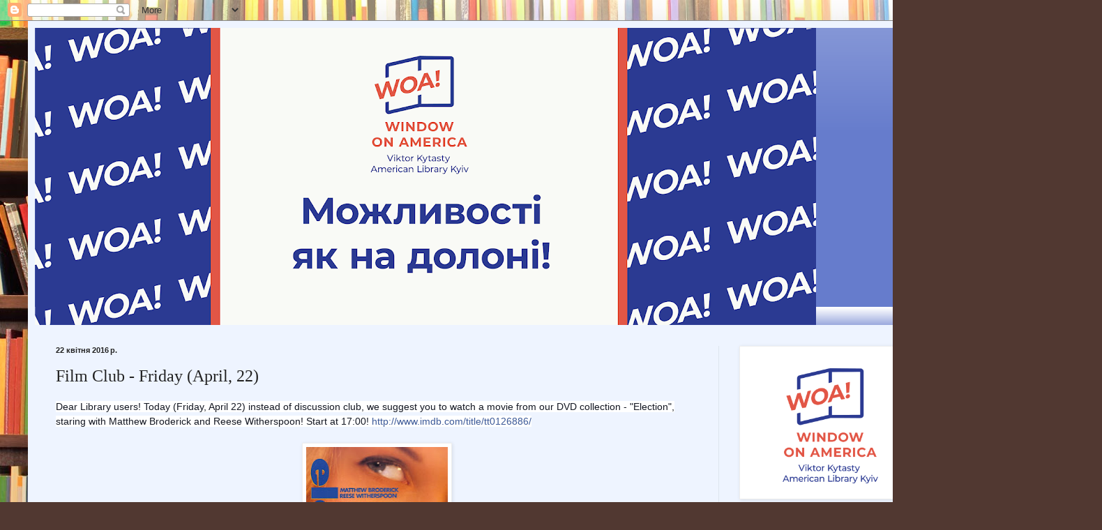

--- FILE ---
content_type: text/html; charset=UTF-8
request_url: https://americanlibrarykyiv.blogspot.com/b/stats?style=BLACK_TRANSPARENT&timeRange=ALL_TIME&token=APq4FmACqnvkzDrrb9x1Nn0ukrYECOsdCq-9sUOugCr7uRhQ9pdDYisBNPf2B7YVg1C72kl9exwCa_01AuRPpmU9lO_mhcMWUw
body_size: -16
content:
{"total":210754,"sparklineOptions":{"backgroundColor":{"fillOpacity":0.1,"fill":"#000000"},"series":[{"areaOpacity":0.3,"color":"#202020"}]},"sparklineData":[[0,19],[1,6],[2,7],[3,8],[4,3],[5,13],[6,4],[7,24],[8,9],[9,7],[10,20],[11,31],[12,31],[13,35],[14,37],[15,36],[16,21],[17,12],[18,14],[19,43],[20,21],[21,99],[22,89],[23,37],[24,41],[25,49],[26,37],[27,36],[28,36],[29,15]],"nextTickMs":360000}